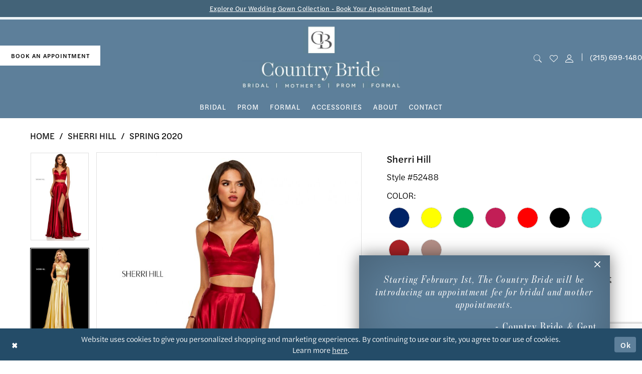

--- FILE ---
content_type: text/html; charset=utf-8
request_url: https://www.google.com/recaptcha/api2/anchor?ar=1&k=6Lcj_zIaAAAAAEPaGR6WdvVAhU7h1T3sbNdPWs4X&co=aHR0cHM6Ly93d3cuY291bnRyeWJyaWRlYW5kZ2VudC5jb206NDQz&hl=en&v=N67nZn4AqZkNcbeMu4prBgzg&size=invisible&anchor-ms=20000&execute-ms=30000&cb=xjgp0a3fmc9a
body_size: 49053
content:
<!DOCTYPE HTML><html dir="ltr" lang="en"><head><meta http-equiv="Content-Type" content="text/html; charset=UTF-8">
<meta http-equiv="X-UA-Compatible" content="IE=edge">
<title>reCAPTCHA</title>
<style type="text/css">
/* cyrillic-ext */
@font-face {
  font-family: 'Roboto';
  font-style: normal;
  font-weight: 400;
  font-stretch: 100%;
  src: url(//fonts.gstatic.com/s/roboto/v48/KFO7CnqEu92Fr1ME7kSn66aGLdTylUAMa3GUBHMdazTgWw.woff2) format('woff2');
  unicode-range: U+0460-052F, U+1C80-1C8A, U+20B4, U+2DE0-2DFF, U+A640-A69F, U+FE2E-FE2F;
}
/* cyrillic */
@font-face {
  font-family: 'Roboto';
  font-style: normal;
  font-weight: 400;
  font-stretch: 100%;
  src: url(//fonts.gstatic.com/s/roboto/v48/KFO7CnqEu92Fr1ME7kSn66aGLdTylUAMa3iUBHMdazTgWw.woff2) format('woff2');
  unicode-range: U+0301, U+0400-045F, U+0490-0491, U+04B0-04B1, U+2116;
}
/* greek-ext */
@font-face {
  font-family: 'Roboto';
  font-style: normal;
  font-weight: 400;
  font-stretch: 100%;
  src: url(//fonts.gstatic.com/s/roboto/v48/KFO7CnqEu92Fr1ME7kSn66aGLdTylUAMa3CUBHMdazTgWw.woff2) format('woff2');
  unicode-range: U+1F00-1FFF;
}
/* greek */
@font-face {
  font-family: 'Roboto';
  font-style: normal;
  font-weight: 400;
  font-stretch: 100%;
  src: url(//fonts.gstatic.com/s/roboto/v48/KFO7CnqEu92Fr1ME7kSn66aGLdTylUAMa3-UBHMdazTgWw.woff2) format('woff2');
  unicode-range: U+0370-0377, U+037A-037F, U+0384-038A, U+038C, U+038E-03A1, U+03A3-03FF;
}
/* math */
@font-face {
  font-family: 'Roboto';
  font-style: normal;
  font-weight: 400;
  font-stretch: 100%;
  src: url(//fonts.gstatic.com/s/roboto/v48/KFO7CnqEu92Fr1ME7kSn66aGLdTylUAMawCUBHMdazTgWw.woff2) format('woff2');
  unicode-range: U+0302-0303, U+0305, U+0307-0308, U+0310, U+0312, U+0315, U+031A, U+0326-0327, U+032C, U+032F-0330, U+0332-0333, U+0338, U+033A, U+0346, U+034D, U+0391-03A1, U+03A3-03A9, U+03B1-03C9, U+03D1, U+03D5-03D6, U+03F0-03F1, U+03F4-03F5, U+2016-2017, U+2034-2038, U+203C, U+2040, U+2043, U+2047, U+2050, U+2057, U+205F, U+2070-2071, U+2074-208E, U+2090-209C, U+20D0-20DC, U+20E1, U+20E5-20EF, U+2100-2112, U+2114-2115, U+2117-2121, U+2123-214F, U+2190, U+2192, U+2194-21AE, U+21B0-21E5, U+21F1-21F2, U+21F4-2211, U+2213-2214, U+2216-22FF, U+2308-230B, U+2310, U+2319, U+231C-2321, U+2336-237A, U+237C, U+2395, U+239B-23B7, U+23D0, U+23DC-23E1, U+2474-2475, U+25AF, U+25B3, U+25B7, U+25BD, U+25C1, U+25CA, U+25CC, U+25FB, U+266D-266F, U+27C0-27FF, U+2900-2AFF, U+2B0E-2B11, U+2B30-2B4C, U+2BFE, U+3030, U+FF5B, U+FF5D, U+1D400-1D7FF, U+1EE00-1EEFF;
}
/* symbols */
@font-face {
  font-family: 'Roboto';
  font-style: normal;
  font-weight: 400;
  font-stretch: 100%;
  src: url(//fonts.gstatic.com/s/roboto/v48/KFO7CnqEu92Fr1ME7kSn66aGLdTylUAMaxKUBHMdazTgWw.woff2) format('woff2');
  unicode-range: U+0001-000C, U+000E-001F, U+007F-009F, U+20DD-20E0, U+20E2-20E4, U+2150-218F, U+2190, U+2192, U+2194-2199, U+21AF, U+21E6-21F0, U+21F3, U+2218-2219, U+2299, U+22C4-22C6, U+2300-243F, U+2440-244A, U+2460-24FF, U+25A0-27BF, U+2800-28FF, U+2921-2922, U+2981, U+29BF, U+29EB, U+2B00-2BFF, U+4DC0-4DFF, U+FFF9-FFFB, U+10140-1018E, U+10190-1019C, U+101A0, U+101D0-101FD, U+102E0-102FB, U+10E60-10E7E, U+1D2C0-1D2D3, U+1D2E0-1D37F, U+1F000-1F0FF, U+1F100-1F1AD, U+1F1E6-1F1FF, U+1F30D-1F30F, U+1F315, U+1F31C, U+1F31E, U+1F320-1F32C, U+1F336, U+1F378, U+1F37D, U+1F382, U+1F393-1F39F, U+1F3A7-1F3A8, U+1F3AC-1F3AF, U+1F3C2, U+1F3C4-1F3C6, U+1F3CA-1F3CE, U+1F3D4-1F3E0, U+1F3ED, U+1F3F1-1F3F3, U+1F3F5-1F3F7, U+1F408, U+1F415, U+1F41F, U+1F426, U+1F43F, U+1F441-1F442, U+1F444, U+1F446-1F449, U+1F44C-1F44E, U+1F453, U+1F46A, U+1F47D, U+1F4A3, U+1F4B0, U+1F4B3, U+1F4B9, U+1F4BB, U+1F4BF, U+1F4C8-1F4CB, U+1F4D6, U+1F4DA, U+1F4DF, U+1F4E3-1F4E6, U+1F4EA-1F4ED, U+1F4F7, U+1F4F9-1F4FB, U+1F4FD-1F4FE, U+1F503, U+1F507-1F50B, U+1F50D, U+1F512-1F513, U+1F53E-1F54A, U+1F54F-1F5FA, U+1F610, U+1F650-1F67F, U+1F687, U+1F68D, U+1F691, U+1F694, U+1F698, U+1F6AD, U+1F6B2, U+1F6B9-1F6BA, U+1F6BC, U+1F6C6-1F6CF, U+1F6D3-1F6D7, U+1F6E0-1F6EA, U+1F6F0-1F6F3, U+1F6F7-1F6FC, U+1F700-1F7FF, U+1F800-1F80B, U+1F810-1F847, U+1F850-1F859, U+1F860-1F887, U+1F890-1F8AD, U+1F8B0-1F8BB, U+1F8C0-1F8C1, U+1F900-1F90B, U+1F93B, U+1F946, U+1F984, U+1F996, U+1F9E9, U+1FA00-1FA6F, U+1FA70-1FA7C, U+1FA80-1FA89, U+1FA8F-1FAC6, U+1FACE-1FADC, U+1FADF-1FAE9, U+1FAF0-1FAF8, U+1FB00-1FBFF;
}
/* vietnamese */
@font-face {
  font-family: 'Roboto';
  font-style: normal;
  font-weight: 400;
  font-stretch: 100%;
  src: url(//fonts.gstatic.com/s/roboto/v48/KFO7CnqEu92Fr1ME7kSn66aGLdTylUAMa3OUBHMdazTgWw.woff2) format('woff2');
  unicode-range: U+0102-0103, U+0110-0111, U+0128-0129, U+0168-0169, U+01A0-01A1, U+01AF-01B0, U+0300-0301, U+0303-0304, U+0308-0309, U+0323, U+0329, U+1EA0-1EF9, U+20AB;
}
/* latin-ext */
@font-face {
  font-family: 'Roboto';
  font-style: normal;
  font-weight: 400;
  font-stretch: 100%;
  src: url(//fonts.gstatic.com/s/roboto/v48/KFO7CnqEu92Fr1ME7kSn66aGLdTylUAMa3KUBHMdazTgWw.woff2) format('woff2');
  unicode-range: U+0100-02BA, U+02BD-02C5, U+02C7-02CC, U+02CE-02D7, U+02DD-02FF, U+0304, U+0308, U+0329, U+1D00-1DBF, U+1E00-1E9F, U+1EF2-1EFF, U+2020, U+20A0-20AB, U+20AD-20C0, U+2113, U+2C60-2C7F, U+A720-A7FF;
}
/* latin */
@font-face {
  font-family: 'Roboto';
  font-style: normal;
  font-weight: 400;
  font-stretch: 100%;
  src: url(//fonts.gstatic.com/s/roboto/v48/KFO7CnqEu92Fr1ME7kSn66aGLdTylUAMa3yUBHMdazQ.woff2) format('woff2');
  unicode-range: U+0000-00FF, U+0131, U+0152-0153, U+02BB-02BC, U+02C6, U+02DA, U+02DC, U+0304, U+0308, U+0329, U+2000-206F, U+20AC, U+2122, U+2191, U+2193, U+2212, U+2215, U+FEFF, U+FFFD;
}
/* cyrillic-ext */
@font-face {
  font-family: 'Roboto';
  font-style: normal;
  font-weight: 500;
  font-stretch: 100%;
  src: url(//fonts.gstatic.com/s/roboto/v48/KFO7CnqEu92Fr1ME7kSn66aGLdTylUAMa3GUBHMdazTgWw.woff2) format('woff2');
  unicode-range: U+0460-052F, U+1C80-1C8A, U+20B4, U+2DE0-2DFF, U+A640-A69F, U+FE2E-FE2F;
}
/* cyrillic */
@font-face {
  font-family: 'Roboto';
  font-style: normal;
  font-weight: 500;
  font-stretch: 100%;
  src: url(//fonts.gstatic.com/s/roboto/v48/KFO7CnqEu92Fr1ME7kSn66aGLdTylUAMa3iUBHMdazTgWw.woff2) format('woff2');
  unicode-range: U+0301, U+0400-045F, U+0490-0491, U+04B0-04B1, U+2116;
}
/* greek-ext */
@font-face {
  font-family: 'Roboto';
  font-style: normal;
  font-weight: 500;
  font-stretch: 100%;
  src: url(//fonts.gstatic.com/s/roboto/v48/KFO7CnqEu92Fr1ME7kSn66aGLdTylUAMa3CUBHMdazTgWw.woff2) format('woff2');
  unicode-range: U+1F00-1FFF;
}
/* greek */
@font-face {
  font-family: 'Roboto';
  font-style: normal;
  font-weight: 500;
  font-stretch: 100%;
  src: url(//fonts.gstatic.com/s/roboto/v48/KFO7CnqEu92Fr1ME7kSn66aGLdTylUAMa3-UBHMdazTgWw.woff2) format('woff2');
  unicode-range: U+0370-0377, U+037A-037F, U+0384-038A, U+038C, U+038E-03A1, U+03A3-03FF;
}
/* math */
@font-face {
  font-family: 'Roboto';
  font-style: normal;
  font-weight: 500;
  font-stretch: 100%;
  src: url(//fonts.gstatic.com/s/roboto/v48/KFO7CnqEu92Fr1ME7kSn66aGLdTylUAMawCUBHMdazTgWw.woff2) format('woff2');
  unicode-range: U+0302-0303, U+0305, U+0307-0308, U+0310, U+0312, U+0315, U+031A, U+0326-0327, U+032C, U+032F-0330, U+0332-0333, U+0338, U+033A, U+0346, U+034D, U+0391-03A1, U+03A3-03A9, U+03B1-03C9, U+03D1, U+03D5-03D6, U+03F0-03F1, U+03F4-03F5, U+2016-2017, U+2034-2038, U+203C, U+2040, U+2043, U+2047, U+2050, U+2057, U+205F, U+2070-2071, U+2074-208E, U+2090-209C, U+20D0-20DC, U+20E1, U+20E5-20EF, U+2100-2112, U+2114-2115, U+2117-2121, U+2123-214F, U+2190, U+2192, U+2194-21AE, U+21B0-21E5, U+21F1-21F2, U+21F4-2211, U+2213-2214, U+2216-22FF, U+2308-230B, U+2310, U+2319, U+231C-2321, U+2336-237A, U+237C, U+2395, U+239B-23B7, U+23D0, U+23DC-23E1, U+2474-2475, U+25AF, U+25B3, U+25B7, U+25BD, U+25C1, U+25CA, U+25CC, U+25FB, U+266D-266F, U+27C0-27FF, U+2900-2AFF, U+2B0E-2B11, U+2B30-2B4C, U+2BFE, U+3030, U+FF5B, U+FF5D, U+1D400-1D7FF, U+1EE00-1EEFF;
}
/* symbols */
@font-face {
  font-family: 'Roboto';
  font-style: normal;
  font-weight: 500;
  font-stretch: 100%;
  src: url(//fonts.gstatic.com/s/roboto/v48/KFO7CnqEu92Fr1ME7kSn66aGLdTylUAMaxKUBHMdazTgWw.woff2) format('woff2');
  unicode-range: U+0001-000C, U+000E-001F, U+007F-009F, U+20DD-20E0, U+20E2-20E4, U+2150-218F, U+2190, U+2192, U+2194-2199, U+21AF, U+21E6-21F0, U+21F3, U+2218-2219, U+2299, U+22C4-22C6, U+2300-243F, U+2440-244A, U+2460-24FF, U+25A0-27BF, U+2800-28FF, U+2921-2922, U+2981, U+29BF, U+29EB, U+2B00-2BFF, U+4DC0-4DFF, U+FFF9-FFFB, U+10140-1018E, U+10190-1019C, U+101A0, U+101D0-101FD, U+102E0-102FB, U+10E60-10E7E, U+1D2C0-1D2D3, U+1D2E0-1D37F, U+1F000-1F0FF, U+1F100-1F1AD, U+1F1E6-1F1FF, U+1F30D-1F30F, U+1F315, U+1F31C, U+1F31E, U+1F320-1F32C, U+1F336, U+1F378, U+1F37D, U+1F382, U+1F393-1F39F, U+1F3A7-1F3A8, U+1F3AC-1F3AF, U+1F3C2, U+1F3C4-1F3C6, U+1F3CA-1F3CE, U+1F3D4-1F3E0, U+1F3ED, U+1F3F1-1F3F3, U+1F3F5-1F3F7, U+1F408, U+1F415, U+1F41F, U+1F426, U+1F43F, U+1F441-1F442, U+1F444, U+1F446-1F449, U+1F44C-1F44E, U+1F453, U+1F46A, U+1F47D, U+1F4A3, U+1F4B0, U+1F4B3, U+1F4B9, U+1F4BB, U+1F4BF, U+1F4C8-1F4CB, U+1F4D6, U+1F4DA, U+1F4DF, U+1F4E3-1F4E6, U+1F4EA-1F4ED, U+1F4F7, U+1F4F9-1F4FB, U+1F4FD-1F4FE, U+1F503, U+1F507-1F50B, U+1F50D, U+1F512-1F513, U+1F53E-1F54A, U+1F54F-1F5FA, U+1F610, U+1F650-1F67F, U+1F687, U+1F68D, U+1F691, U+1F694, U+1F698, U+1F6AD, U+1F6B2, U+1F6B9-1F6BA, U+1F6BC, U+1F6C6-1F6CF, U+1F6D3-1F6D7, U+1F6E0-1F6EA, U+1F6F0-1F6F3, U+1F6F7-1F6FC, U+1F700-1F7FF, U+1F800-1F80B, U+1F810-1F847, U+1F850-1F859, U+1F860-1F887, U+1F890-1F8AD, U+1F8B0-1F8BB, U+1F8C0-1F8C1, U+1F900-1F90B, U+1F93B, U+1F946, U+1F984, U+1F996, U+1F9E9, U+1FA00-1FA6F, U+1FA70-1FA7C, U+1FA80-1FA89, U+1FA8F-1FAC6, U+1FACE-1FADC, U+1FADF-1FAE9, U+1FAF0-1FAF8, U+1FB00-1FBFF;
}
/* vietnamese */
@font-face {
  font-family: 'Roboto';
  font-style: normal;
  font-weight: 500;
  font-stretch: 100%;
  src: url(//fonts.gstatic.com/s/roboto/v48/KFO7CnqEu92Fr1ME7kSn66aGLdTylUAMa3OUBHMdazTgWw.woff2) format('woff2');
  unicode-range: U+0102-0103, U+0110-0111, U+0128-0129, U+0168-0169, U+01A0-01A1, U+01AF-01B0, U+0300-0301, U+0303-0304, U+0308-0309, U+0323, U+0329, U+1EA0-1EF9, U+20AB;
}
/* latin-ext */
@font-face {
  font-family: 'Roboto';
  font-style: normal;
  font-weight: 500;
  font-stretch: 100%;
  src: url(//fonts.gstatic.com/s/roboto/v48/KFO7CnqEu92Fr1ME7kSn66aGLdTylUAMa3KUBHMdazTgWw.woff2) format('woff2');
  unicode-range: U+0100-02BA, U+02BD-02C5, U+02C7-02CC, U+02CE-02D7, U+02DD-02FF, U+0304, U+0308, U+0329, U+1D00-1DBF, U+1E00-1E9F, U+1EF2-1EFF, U+2020, U+20A0-20AB, U+20AD-20C0, U+2113, U+2C60-2C7F, U+A720-A7FF;
}
/* latin */
@font-face {
  font-family: 'Roboto';
  font-style: normal;
  font-weight: 500;
  font-stretch: 100%;
  src: url(//fonts.gstatic.com/s/roboto/v48/KFO7CnqEu92Fr1ME7kSn66aGLdTylUAMa3yUBHMdazQ.woff2) format('woff2');
  unicode-range: U+0000-00FF, U+0131, U+0152-0153, U+02BB-02BC, U+02C6, U+02DA, U+02DC, U+0304, U+0308, U+0329, U+2000-206F, U+20AC, U+2122, U+2191, U+2193, U+2212, U+2215, U+FEFF, U+FFFD;
}
/* cyrillic-ext */
@font-face {
  font-family: 'Roboto';
  font-style: normal;
  font-weight: 900;
  font-stretch: 100%;
  src: url(//fonts.gstatic.com/s/roboto/v48/KFO7CnqEu92Fr1ME7kSn66aGLdTylUAMa3GUBHMdazTgWw.woff2) format('woff2');
  unicode-range: U+0460-052F, U+1C80-1C8A, U+20B4, U+2DE0-2DFF, U+A640-A69F, U+FE2E-FE2F;
}
/* cyrillic */
@font-face {
  font-family: 'Roboto';
  font-style: normal;
  font-weight: 900;
  font-stretch: 100%;
  src: url(//fonts.gstatic.com/s/roboto/v48/KFO7CnqEu92Fr1ME7kSn66aGLdTylUAMa3iUBHMdazTgWw.woff2) format('woff2');
  unicode-range: U+0301, U+0400-045F, U+0490-0491, U+04B0-04B1, U+2116;
}
/* greek-ext */
@font-face {
  font-family: 'Roboto';
  font-style: normal;
  font-weight: 900;
  font-stretch: 100%;
  src: url(//fonts.gstatic.com/s/roboto/v48/KFO7CnqEu92Fr1ME7kSn66aGLdTylUAMa3CUBHMdazTgWw.woff2) format('woff2');
  unicode-range: U+1F00-1FFF;
}
/* greek */
@font-face {
  font-family: 'Roboto';
  font-style: normal;
  font-weight: 900;
  font-stretch: 100%;
  src: url(//fonts.gstatic.com/s/roboto/v48/KFO7CnqEu92Fr1ME7kSn66aGLdTylUAMa3-UBHMdazTgWw.woff2) format('woff2');
  unicode-range: U+0370-0377, U+037A-037F, U+0384-038A, U+038C, U+038E-03A1, U+03A3-03FF;
}
/* math */
@font-face {
  font-family: 'Roboto';
  font-style: normal;
  font-weight: 900;
  font-stretch: 100%;
  src: url(//fonts.gstatic.com/s/roboto/v48/KFO7CnqEu92Fr1ME7kSn66aGLdTylUAMawCUBHMdazTgWw.woff2) format('woff2');
  unicode-range: U+0302-0303, U+0305, U+0307-0308, U+0310, U+0312, U+0315, U+031A, U+0326-0327, U+032C, U+032F-0330, U+0332-0333, U+0338, U+033A, U+0346, U+034D, U+0391-03A1, U+03A3-03A9, U+03B1-03C9, U+03D1, U+03D5-03D6, U+03F0-03F1, U+03F4-03F5, U+2016-2017, U+2034-2038, U+203C, U+2040, U+2043, U+2047, U+2050, U+2057, U+205F, U+2070-2071, U+2074-208E, U+2090-209C, U+20D0-20DC, U+20E1, U+20E5-20EF, U+2100-2112, U+2114-2115, U+2117-2121, U+2123-214F, U+2190, U+2192, U+2194-21AE, U+21B0-21E5, U+21F1-21F2, U+21F4-2211, U+2213-2214, U+2216-22FF, U+2308-230B, U+2310, U+2319, U+231C-2321, U+2336-237A, U+237C, U+2395, U+239B-23B7, U+23D0, U+23DC-23E1, U+2474-2475, U+25AF, U+25B3, U+25B7, U+25BD, U+25C1, U+25CA, U+25CC, U+25FB, U+266D-266F, U+27C0-27FF, U+2900-2AFF, U+2B0E-2B11, U+2B30-2B4C, U+2BFE, U+3030, U+FF5B, U+FF5D, U+1D400-1D7FF, U+1EE00-1EEFF;
}
/* symbols */
@font-face {
  font-family: 'Roboto';
  font-style: normal;
  font-weight: 900;
  font-stretch: 100%;
  src: url(//fonts.gstatic.com/s/roboto/v48/KFO7CnqEu92Fr1ME7kSn66aGLdTylUAMaxKUBHMdazTgWw.woff2) format('woff2');
  unicode-range: U+0001-000C, U+000E-001F, U+007F-009F, U+20DD-20E0, U+20E2-20E4, U+2150-218F, U+2190, U+2192, U+2194-2199, U+21AF, U+21E6-21F0, U+21F3, U+2218-2219, U+2299, U+22C4-22C6, U+2300-243F, U+2440-244A, U+2460-24FF, U+25A0-27BF, U+2800-28FF, U+2921-2922, U+2981, U+29BF, U+29EB, U+2B00-2BFF, U+4DC0-4DFF, U+FFF9-FFFB, U+10140-1018E, U+10190-1019C, U+101A0, U+101D0-101FD, U+102E0-102FB, U+10E60-10E7E, U+1D2C0-1D2D3, U+1D2E0-1D37F, U+1F000-1F0FF, U+1F100-1F1AD, U+1F1E6-1F1FF, U+1F30D-1F30F, U+1F315, U+1F31C, U+1F31E, U+1F320-1F32C, U+1F336, U+1F378, U+1F37D, U+1F382, U+1F393-1F39F, U+1F3A7-1F3A8, U+1F3AC-1F3AF, U+1F3C2, U+1F3C4-1F3C6, U+1F3CA-1F3CE, U+1F3D4-1F3E0, U+1F3ED, U+1F3F1-1F3F3, U+1F3F5-1F3F7, U+1F408, U+1F415, U+1F41F, U+1F426, U+1F43F, U+1F441-1F442, U+1F444, U+1F446-1F449, U+1F44C-1F44E, U+1F453, U+1F46A, U+1F47D, U+1F4A3, U+1F4B0, U+1F4B3, U+1F4B9, U+1F4BB, U+1F4BF, U+1F4C8-1F4CB, U+1F4D6, U+1F4DA, U+1F4DF, U+1F4E3-1F4E6, U+1F4EA-1F4ED, U+1F4F7, U+1F4F9-1F4FB, U+1F4FD-1F4FE, U+1F503, U+1F507-1F50B, U+1F50D, U+1F512-1F513, U+1F53E-1F54A, U+1F54F-1F5FA, U+1F610, U+1F650-1F67F, U+1F687, U+1F68D, U+1F691, U+1F694, U+1F698, U+1F6AD, U+1F6B2, U+1F6B9-1F6BA, U+1F6BC, U+1F6C6-1F6CF, U+1F6D3-1F6D7, U+1F6E0-1F6EA, U+1F6F0-1F6F3, U+1F6F7-1F6FC, U+1F700-1F7FF, U+1F800-1F80B, U+1F810-1F847, U+1F850-1F859, U+1F860-1F887, U+1F890-1F8AD, U+1F8B0-1F8BB, U+1F8C0-1F8C1, U+1F900-1F90B, U+1F93B, U+1F946, U+1F984, U+1F996, U+1F9E9, U+1FA00-1FA6F, U+1FA70-1FA7C, U+1FA80-1FA89, U+1FA8F-1FAC6, U+1FACE-1FADC, U+1FADF-1FAE9, U+1FAF0-1FAF8, U+1FB00-1FBFF;
}
/* vietnamese */
@font-face {
  font-family: 'Roboto';
  font-style: normal;
  font-weight: 900;
  font-stretch: 100%;
  src: url(//fonts.gstatic.com/s/roboto/v48/KFO7CnqEu92Fr1ME7kSn66aGLdTylUAMa3OUBHMdazTgWw.woff2) format('woff2');
  unicode-range: U+0102-0103, U+0110-0111, U+0128-0129, U+0168-0169, U+01A0-01A1, U+01AF-01B0, U+0300-0301, U+0303-0304, U+0308-0309, U+0323, U+0329, U+1EA0-1EF9, U+20AB;
}
/* latin-ext */
@font-face {
  font-family: 'Roboto';
  font-style: normal;
  font-weight: 900;
  font-stretch: 100%;
  src: url(//fonts.gstatic.com/s/roboto/v48/KFO7CnqEu92Fr1ME7kSn66aGLdTylUAMa3KUBHMdazTgWw.woff2) format('woff2');
  unicode-range: U+0100-02BA, U+02BD-02C5, U+02C7-02CC, U+02CE-02D7, U+02DD-02FF, U+0304, U+0308, U+0329, U+1D00-1DBF, U+1E00-1E9F, U+1EF2-1EFF, U+2020, U+20A0-20AB, U+20AD-20C0, U+2113, U+2C60-2C7F, U+A720-A7FF;
}
/* latin */
@font-face {
  font-family: 'Roboto';
  font-style: normal;
  font-weight: 900;
  font-stretch: 100%;
  src: url(//fonts.gstatic.com/s/roboto/v48/KFO7CnqEu92Fr1ME7kSn66aGLdTylUAMa3yUBHMdazQ.woff2) format('woff2');
  unicode-range: U+0000-00FF, U+0131, U+0152-0153, U+02BB-02BC, U+02C6, U+02DA, U+02DC, U+0304, U+0308, U+0329, U+2000-206F, U+20AC, U+2122, U+2191, U+2193, U+2212, U+2215, U+FEFF, U+FFFD;
}

</style>
<link rel="stylesheet" type="text/css" href="https://www.gstatic.com/recaptcha/releases/N67nZn4AqZkNcbeMu4prBgzg/styles__ltr.css">
<script nonce="FG2w5ZxbrVBqK7XhZTAQ_w" type="text/javascript">window['__recaptcha_api'] = 'https://www.google.com/recaptcha/api2/';</script>
<script type="text/javascript" src="https://www.gstatic.com/recaptcha/releases/N67nZn4AqZkNcbeMu4prBgzg/recaptcha__en.js" nonce="FG2w5ZxbrVBqK7XhZTAQ_w">
      
    </script></head>
<body><div id="rc-anchor-alert" class="rc-anchor-alert"></div>
<input type="hidden" id="recaptcha-token" value="[base64]">
<script type="text/javascript" nonce="FG2w5ZxbrVBqK7XhZTAQ_w">
      recaptcha.anchor.Main.init("[\x22ainput\x22,[\x22bgdata\x22,\x22\x22,\[base64]/[base64]/[base64]/[base64]/[base64]/[base64]/YihPLDAsW0wsMzZdKTooTy5YLnB1c2goTy5aLnNsaWNlKCkpLE8uWls3Nl09dm9pZCAwLFUoNzYsTyxxKSl9LGM9ZnVuY3Rpb24oTyxxKXtxLlk9KChxLlk/[base64]/[base64]/Wi52KCk6Wi5OLHItWi5OKSxJPj4xNCk+MCxaKS5oJiYoWi5oXj0oWi5sKzE+PjIpKihJPDwyKSksWikubCsxPj4yIT0wfHxaLnUseCl8fHUpWi5pPTAsWi5OPXI7aWYoIXUpcmV0dXJuIGZhbHNlO2lmKFouRz5aLkgmJihaLkg9Wi5HKSxyLVouRjxaLkctKE8/MjU1OnE/NToyKSlyZXR1cm4gZmFsc2U7cmV0dXJuIShaLlU9KCgoTz1sKHE/[base64]/[base64]/[base64]/[base64]/[base64]\\u003d\x22,\[base64]\x22,\x22Q3AKTsO9w40aEn9Xwpd/w4UQMlw3wr7Cul/DlmIOR8K3ewnCusOdNE5yCH3Dt8OawpTCgxQEbMOkw6TCpwBqFVnDgRjDlX8fwoF3IsKkw73Cm8KbJQsWw4LClzbCkBNGwrs/[base64]/FE3Dth/Cl8KJZhrDk8OVwrjCrRkzQMOuUMO9w7AjX8OUw6/CpB4hw57ClsO9BCPDvS7CucKTw4XDmirDlkUoR8KKOCjDnWDCusOYw5sabcKMVwU2TcKfw7PClxbDucKCCMOSw7nDrcKPwr0dQj/Cn3jDoS49w5pFwr7DgcKaw73CtcKIw5bDuAhBQsKqd0A6cErDh2o4wpXDn2/[base64]/woTCgsKCw4LDucKOwqU7wrTDrAoiwp0YCRZ6bcK/w4XDqQjCmAjCpxV/[base64]/w6x+bMORw7nCl2nDhsOdw6zCgcKiw77CscKCw7XCuMOYw4vDmB1famtGU8KKwo4aX2bCnTDDnwbCg8KRLcK2w70sWcK/EsKNY8KqcGlnAcOIAmJMLxTCuR/DpDJIPcO/w6TDjcOaw7YeNWLDkFIfwoTDhB3CqV5Nwq7DuMK+DDTDuk3CsMOyI1fDjn/CkcO/LsOfecKgw43DqMKiwoUpw7nCpcOTbCrCjC7CnWnCtE15w5XDkXQVQE8JGcOBb8K3w4XDssKPDMOewp87KsOqwrHDrcKYw5fDksK0wpzDtxTCqi/Cm3ZJP1TDtRvCsC7CicOTFMKEJmQwLVzCtMOyF1/DgMOaw7HDqsOrDQQ9wpPDmg7DpsOywq9Bw6dwB8KnDMKMWMOlFAHDpG/ChMOvNFppw4JMwqYwwojDvH0kSHEdJcOow6EebATCuMKeZ8KmAsKLw75pw5XDnhXCm3/CiS3DtsKaIMKbNExJMx5nQ8K4OMOwL8ONaWwTw7DCsknDh8O9dMKwwr3CpcOGwqVkZMKMwqTCtiLCu8OewrnCmyNNwrlmwqvCvsKhw7jCv2LDliE8wr/Co8KAw7Q6wrfDmh8pwprCtFxJIsOfaMOJw4llw6hewo7ChMOiKDFqw5ppw5/CiEzDu1PDjWHDk1Iew5lPc8OHWUnDsjE0QFcXacKEwobCqAhMw4nDvMO+w6vClG1vDW0Cw4rDlGrDtHcFICdvTsKpwrZFeMOQw5TDghssHcOmwo7Ch8K6RcOqAcOswqhhM8OxAUY7FsOaw43CscK9wpl7w7c6aUvClhXDi8Klw67DiMORCBd+J1QkQn3DtX/CugfDjCZxwqLCs0rCpgPCn8KAwow0wqIibUlPFMOJw73DlTcTwpHChABkwrXCt1U+w4oRw5Rxw6pewoHCpcOcO8OrwpBYOypgw5DDmXPCosKwbiRaw5bCmC4YQMKZKDRjKhxMI8OPwrPDo8KMXsOcwpvDnDzDggLCpA0cw5DCsDvDvhjDpcOJIH8/wo3Di0HDkD7CmMKLQS4Zc8K0w751JRXDtMKMw4XCmsOQX8OlwoYSQgEjQQ7CqyHDmMOKSsKWbUzCqW5xUMKFwoplw4Zkwr/DusOLwq7Ch8K6IcOKfBvDn8Ohwo3DoXc5wq0QasKPw6RdcMKqLVzDlk7CvjQlAsK+e1LDv8KswpLChxHDogLCh8KVWUlpw43CggTCo2XCsRhQAcKKSsOWCFvDpcKowpTDqsKoVQrCnmcSPMONUcOpwqpgw77Cs8OWKsKhw4TCgizCmi/DhG4pfsKmWyEKw43ChyYTHsKlwqPDj1vCrhEewo4pwrsXJBLDtXTDnhLDuU3DkAHCkhnCr8OYwrQ/w5ADw7DCrGtswrN5wpDCkEfCicK2w7zDusODTcOcwq1HCDdNwpjCusOww6Qdw5PCmcK6GQfDgADDgVnCrsODRcO7w45Tw7BSwpZjw6Muw6Etw5TDksKAUcOewrnDrMK0bcK0YcKYHcKzI8OCw6PCpVg/w6Ydwr0uwq3DnVLDmW/CoxPDvlHDkCjClBQtWXojwrHCjzfDrsKBIT44LivDksKKaQvDkBPDgz7CtcKxw4rDnMKsAk7DoioJwo8Rw6lJwoFAwqxlUsKnNGtOAEzClMKsw4Fpw7gHLcOxwoZsw5TDhm/CkcKFZ8Khw4zCu8KMP8KPwrjCnMKPe8O4ZsKsw5bDtsO8wrEXw7Evwq/DhVgBwpTCrirDoMKDwq1+w7fCqsO0C2/CnsOnPx3Dp17CgcKwOgbCosOUw4/DkXQ4wpJxw5dlHsKAJm5/bAEbw7FQwp3DuCkwZ8O3PsKrasOrw6/CssO/FCbCrcOQT8KWMsKbwoZAw4tdwrzCksO7w5lswqzDr8K4wp4HwrPDhmLCvjwgwporwoFAw4/DkypedsKsw7fDsMObe1ULWMKow7Rgw4bChHs5w6XDtcOvwrnDhMK+woDCo8K9GcKkwqEYwqQIwotlw5nCjx0/w4rCpiTDsHfDvRIINcOcwo5zw50OD8Obw5LDucKfWjDCoSYlcgLCsMKEO8K3woHDtR/CiX4SWsKZw69Fw5JFNjYfw57Dm8K2Q8OPUMKvwq5cwpvDhzjDoMKOKBLDuSrClsOOw5BHBhDDu2BpwqIPw4sxGUHDqMK0w7FvMG7CgcKiSxvDl0MLw6DCiw/CtArDijclwrzDly7Dvl9fUWcuw7LCgyPCvsK5aAl0SsOxHmDCi8OKw4fDgxLCi8KId0ldwrEUwpFuDgrChhXCjsOuw6IlwrXCgTPDj1thw6bDt1paPkVjwp8jwrbCs8Ozw7UMwoRKT8OMKXkQBiRmRE/CsMKHw7QZwqARw5TDvsK0BsOEb8OJXETCpXfDsMOqYgBgKmxPwqR4MEjDr8KmYcKcwobDoQnCs8KGwpLDjMKJw4zDlCDCm8O1dVzDnMKLwpLDrcK7w4fDnsO0PSvCi3HDicKWwpHCksORWcKNw57DrEwXDhg+csO1aE9NE8OyH8OOCURVwp/CrcO6dcKEXlkOwpPDn1YXwpgdHMK5wpvCpXQfw5UkFcKcw6XCjMOqw6nCpMKvIsKHAhhrAw/[base64]/[base64]/w4Ajw5pkf1bCjcKgw7bClcOQTcOfRMO1woFMwpIYdQDDgMKhwqrCjAg6L23ClsOIdcKswqtJw7nDukZtF8KJYcOsbhDDnW4pAj/DlVLDuMO1woAcacOua8Kjw4Q5GsKDIsO4w4TCsmHCh8O9w4EDWcOBRBwbIsOdw4fCusK7w5fCmVV3w6VnwrbCsGYFamh+w4nClznDvFU1SBwYKDltw6fDjzpaEip6WcK/w7oMw4nCjcOybcOvwqdLfsK+TcKsbkItw6fDixLCqcKSwrLDmirDq3PCrm1KTGdwfB4aCsOswrhsw4x6LTpSw6LCuzhpw4vCq1pvwoA5KmnCsWgAwprCucKGw4wfIV/CiTjDiMOHBMO0wp3ChkZiHMKkwqbCscKwB3N4w47CqsKJEMO7wr7DiHnDhUNmfsKewpfDqsO2VsKgwpd1w6EyBijCoMKiLkFSLADDkGrClMKEw4fCpMOVw6rCqsOoT8KbwqXDmxXDiwnDo04Mwq/DicKJTMK5KcKyTEcPwp8Ewqg6WhTDrj1Kw47CrhPCuV8rwpPDrQ/CugUew6PCv3MYw4hMw6vDgCvDryMtwofDhW9LKy1qVXjClTchBMK5S33Co8K9GcOCwrIjGMKzwoXDk8O7w6rDgkjCm1ABZSUlKHURw4PDryBnVCfCk01ywqjCvMO9w4RqPsKlwr3DslkJJsKUHnfCvH3ClUwRworCnsK8FShaw7/[base64]/CmGFpcsOyUcKJwpzCgsKJwqLCq8OeVFLDiMOfbnnDvmBDZWlowrZ0wpIjw4zCjcK9wrXCk8KkwqcsSjrDkm0pw6fDtcK2WRI1w6IAw5AAw53CrsK0wrfDgMOoJ2kVwr5qw7hKTRzDusO8w4oBwrZDwrJgb0LCs8KfBhIMUhrCncKfI8OGwq/Dv8OacMOnw7onOcKTwr0TwqHCpMKlVWVZwrwjw4JbwoIVw6LCp8KZUMKlwq5QUCbCgUVZw6AUQx0rwpQDw7XCt8Ovw6fDnMODw7kZwocATnXDp8ORw5TDqknDh8KhbMKIwrjDh8KLZ8K/LMOGahPDrsK3TlTDmcKWE8OGcTvCqMOjWcKcw5hKbMKcw7LCsH9Twp05fBs6wofDoknCicOAwr/DpMKIHw1Tw6vDlsOJwrnChn/[base64]/XgrCpMKsZcKYwoYMTcOkwptKRGXCnivDti/DkFXCm8OXfzDDkcOvGcKjw4EqRsKvIwjDqMKKLToYd8K9NQJFw6ZEBcKWUwHDtMOSw7PCgzxrWsKxThQ7w75Pw7/CjMOQPMKlXsKKw6RxwrrDtcK2w4PDkFQABMOewp5hwr/DglMMw6HDiSDClsKGwoIgwpnDnlTDqH8/woV8aMKqwq3Cql3Dg8O5w6jDmcKBwqgLG8Otw5QkEcKjDcKhVMKZw77DkChDwrILfh52AVwAEivDhcKTciPCqMKqOcOZw5bCnEHDjcKxWEw/KcOcHAgTfsKbKRfDr1wcFcKhwo7DqMKPOQvDsl/DtMKEw53Cj8KrIsKOw6bCiFzCj8KLwrM7wpcETFbDmyIbwqcmwopDIh8qwrnCk8KODMOqUHLDuHcqw4HDj8KYw5LDvmF5w7LDvMKAXcKeVw9daEfCv0gRJ8KAwrnDvQocKF9yeVvCjQ7DmAQKwqY6FlzCoBrDrWpGOsOlwqLCr2/Du8Kdcitgwrh+OVEZw67DncOjwr0rw4ZWwqBkwrDDhUgVXGPDkVIpUsOOKsK5wpTCvWLCtzrDuDwxa8K7wqt8CDPCnMOZwpPChiXCscOLwpTCimloXQPDmBbCgcKwwrFUwpLCtC5gw6/DrGkLwpvDjUIzbsOHQcK0fcOEwoJ0wqrDpcOBFSXDkA/Cj23CtEbCtx/DuDnCllTCucK3RsORZcOFRsOdBn7CiCJiwrzCgnl0DkMccSrDpkvCkzTCl8K/Skpswpl/w7BhwoTDu8ObXRwlw7LChcKmwqfDs8KrwrLDmcOxQQPDgAEaVcKfwpnCsxpWwpZiMDTCmSl0w4vCjsKIaxHCrsKiacOFwoTDtBcNLcOtwpfCnBd6HcO/w4whw6pAw6jDng7DijYoD8OHw74hw7Ugw6oZSMOWfgfDssKew5wuYMKqXcKCMU3DssKZLkMBw6Ekw7XClcKQQHHCgMOJRsOjS8KLecOTC8KaHsO5wr/CrzVYwo4nUcOME8Ksw4lTw7Fxf8OwXMO4JsKtKsKCwrx6HWHDq2vDvcOEw7rDj8OjZsO6w6DDhcKLwqNiJcKrccOSw4sWw6dBw6J/w7Vbw5LDtsKqw5nDuWMhX8K9LcO8w4VEwqnDu8K1w4JHAn9Qw6PDvl9WDRnDnVgMDcKKw4tvwp/CizpDwr7DhAnDi8OIwpjDj8OOw4/CssKbw5JVXsKDLD3CjsOmHcKxd8KswpIBw5LDsF47wrTDrSV3woXDpCl8OiDCj0zDqcKlw7rDs8O/w71jT3NQwrbDv8KmYMKmwoVdwrHDoMKww7LDjcKra8Odw6DCuBolw5crBlIkw6U0BcOiUSFLw641wqXCqG4+w6PCnMOQGSkFSivDjzfCvcOPw5LCt8KPwrlNJWITwozDsg/CgcKURUtRwpzCvsKlw5lCAUIuwr/[base64]/Du8Kxw5JhHC4QwrYmw6EdZQ/CosOBw7kMw49EPBrDicKvb8KbRnwmw75vDxDCu8K5wp7DiMO5aE3CrjzCoMODWsKGEMKhw5DDnsKqDVpuwoLCp8KTUMOHHTTCv3HCvsOfw5IQK3DCnF3Cr8O1w4DDgWEJVcOmw4Msw6QPwpMpbgZ7eE0bw4/DrDwZDMKIwo5AwoRhwq/[base64]/DtiVpwprDgcKQw67CpsORCVLCgnXDiybDiUByCcOILT8BwqLCq8OIEsOCHUgmcsKOw745w6vDg8O7VsKgKU3Dnk3CnMKaL8OuCMKcw4MLw4jCrTAGasK9w60ZwqtHwqRxw55aw54rwp3DgsK6eUDDg09edhbCk0/CsDcYfSYowqMuw4TDksO/w7YGT8KwOmtZI8OuNMOvVMK8wq4ywoxLbcOEHwdNwp7Cj8OhwrHDmixJXznDiBo9KsOaW1fCnQTDgHbDu8OvYsOKw5zDnsOme8OGKBjDjMOIw6d9w7YVO8Oiwq/[base64]/CnRtcch7DrGhzw49ewrjDvHQuwpEUKMKTUVYaM8Oiw6YuwrBacytuFcOgwo5vSMKvIcKqe8O3VTzCgMOjw4lcw57Dl8ODw43DsMOaDg7DvcKxJMOcNsKBR1PDljvCtsOEw5bCtMKxw6cywqfDnMO/w43CpsOGemU1DMKpwocXw5LCgW8nYUXCrhArcMO/[base64]/w5VjCMOWCSzCkA1Fw7wVOcKPOcKMw6cGw63DrMKrYMOaCMKDIT1swqzDqsOYQwZdc8Kjw7Jrw7rDsnPDsEXDj8OBwr0uZEQLRXhqwpNIw5R7w5hrw78PO189YmzCuQ5gwqE4woI2w6bCuMOYw7bDpBzChMK6UhbDmS7Dh8K5wpR9wq84Hz/CmsKRRRo/[base64]/cMKVw7rDlMOQwpDDicOXY8OHwrzDocO0woDDtA1jKcOUaQjDksKPw5YNwr/CpMOsJsObaBrDmizCtWpjw4bCsMKdw6QUM0QMB8OpCnnCjMO6wp7DmHQ1Z8KVEirDpillw5jCmcKZMT/DmWx9w67CoQfChAZ8D2zCtDgDHykmE8KNwrXDnyjDtsKtWnklwp1mwp7CmUgBH8OcKwPDuXUUw6fCq3UBQcOSwoDChCBMdhTCtsKZThIJZB7Ck2RWw7pWw5IzZVRHw6N4H8OBd8KDMiscCAVUw47CosKdSHHDlSE8TiDCgXc/[base64]/DtMOAw7Eww4/DswXDjwAffWJ4wo1FwqrDpMODwrsvwq3Cn07CqsO1BsOgw6zDisOcUg7DtzfDicOGwpAlSyMEw6YKwoBsw7fCuyXDt3QfesOWbxoNwonCpynCj8OyCsKkCsOSK8K9w4nCucKLw759MjBBw4/CqsOAw7rDk8Kpw4wIeMOUecOgw6tewqXDkHnCo8K7w6/Cg0PDkHskblLDjsOPw5gvw6/[base64]/Dr03CmDXDjcKxOsKANjYNw7fDtsK/wpTCuChlw6fCg8KKw6szHcOCG8OyfMKFUAEqdMO0w5jCk3tyf8One1s1Qg7DiXLCscKHD2pww6fCuGsnwo1cITfDsS83w4rCuALDrHMiRB1pw5DDohxhWMOXw6ERwojDrDNbw5LChQ8tdcONWMONQ8O+FsO9VEDDtXBaw5TClyLDoxpsY8K/w7sPwo7DgcOiQcO0J1fDqMO2TMOiS8O1w7/Dq8OyBypLLsO/[base64]/Cq8Otwq4owrBcw5NGw7jCuFjDlFrCgzjCmAHDjMOLCsOIwqbCsMK0woPDscO3w4vDuV0PEMOgelHDsCE3w4DCkWBWw795Y1bCpRPCm3TCoMKfSsOBCsOme8O6dEdgAG8twoJzD8KFw6LCpWMOw54Dw5TDuMK/[base64]/[base64]/esOfworDtUVBwrw5Q8K6FDnDucO3w5l9woTCqlUuw5LCkmZ4w6bDjzIYwoY6w69jJ27DkMK4IMO3w5YhwqzCqMO+w5LCrUPDuMKYQMKrw5XDjMKreMO5wqfCrXLDgMOPM1/CplREYMK5wrbCp8KmaTx/w6MEwo8LGz4HccOWwr3DgMKSwrbCvHnCpMO3w7BqExjCo8KXZMKuwqbClg0OwqzCr8OLwoINKsK4woVRKcKvZjzDo8K9M1rDvWXCvBfDvwHDosO6w40/wpPDp0FuCCRRw7PDjG7CjBF9IHUfDsKTVMKDR0/DrsOkFFIMUx/DkHzDmMOow4R1wrXDlsO/wpMmw6YRw47CkhrDrMKsRkHCnHHClmccw6XDvcKFw4InRcO+w4bDmExhw5vCmsOXw4JVw7/CujhzbcOSGhbDi8KQZ8ONw7wZwpkAJGnCvMK3ARLDtERlwqAvfcOQwpvDoQXCr8KMwppYw5PDngZwwr02w7PCvTvCn0fDu8KBw6vCpQnDhsKCwqvCi8Kewqs1w67Dmg1gd2pwwqVEV8K+fsK1FMO3wrxncgzCuGHDlzzDtMKGNkTCtsK8woTCkgsgw4/[base64]/Emt9wrbDkxAjwpfClXUewqLCgMKeQ8OCw4ITw590RsOXJkrDqsKiRcKvQXfDkiAVS28qIkDDtRVoMSrCs8OzSV9iw4NNwrpWB3cUQcOzwqzCkBDCvcOBTUPDvMKwM10uwrlww6RkfMK+ScOFwpcAw5jCrMOJw65cwqBawqtoRgzCsS/DpMOSARIqw5jCrW/ChMK7wotIDMOqw4TCr18de8KAfXbCpsOGcMOmw7omw6Fkw4BywpwyPMOZZBAXwq9awp3CtMOcaHAyw4PCpkwzKsKEw7bCh8O1w4sQaU3CisK5e8O4TRPDhnfDtwPCksOBCzjDq1jCt0vDkcKowrHCvEM+N3ICUy0ge8K/O8Kjw5rCs0bDmUgNw57CiGlBGH7DvATDr8OiwqjCgW4cV8OJwosiw4dFwpnDpsKVw5cYZMOLIQ0cwrRnw6HCrsKlfwgGIiFZw6t9wrgJwqTCvWvCi8K6wog1LsK0wpbChkPCvBDDrMKWZjvDrAU6Fm/DlMKMa3Q4TQDCosKCfDB0FsKnw5dKFcKAw7TDkw/[base64]/[base64]/[base64]/JG3ClTrDi8KHWMK8w4XDhzcgMTQJw4bDgMKGfm7DmcOxwqBsUcOIw5tDworCjyLCj8O/aCocM2wDZsKKXlQUw47CkwvDg1rCuznChcKcw4fDqnZvFzISwqXCiG0rwp5jw6M/H8O0ZzbDncKXd8O0wqxyScOcw6LCnMKOUjHCmMKlwoxIw7DCgcKoSUIAC8KiwpfDhsKlwrF8B1l+GBV0wqvCqsKNwo7Dp8K7fsKlNMOiwrzDjMOkSk96wrF5w5oyVVtvw5bDvSXCjx9JUcOZw79RMngBwpTCnsKnOk/DuXUKVSBGcMOqZMK/[base64]/[base64]/w6cLfsOSMzvDrirConIYw7rDp8KRwrXCusKLw7fDlxnDqGzDgMKdRMKTw5zCsMK1HsK6w6fCuil6wqc5KcKUw40gwqJvwobChMK6LMK2wpI7wolBZDrDrsOrwrrDlwQcwr7DmMKnGsOswrZgwo/DknfCrsKaw7bCmcOGJBzDmnvDjsKmw7tnwpvDtMKXw71Ww6ESHU/CvEbClnnCvMOXI8KMwqYnKw3DjcOGwr4IehXDiMKCw4jDuiDCu8Ohw77DhcORUUl2cMK2VRXCk8KfwqZCA8KXwo8WwrsYw6jDqcObSkPDq8KHdjtOXcOHw4cqZm1gTETCt3rCgHwgwo0pw6UqFlsrTsOZw5VhFwjDkj/Dr1ZPw5d2c2/Di8OTMxPDvcKZVAfCqcOxw5U3PgMLNAQfNUbCssOyw4bDpV/ClMO/[base64]/Dim9HfMO0wqLChMORVj4uwqwjw5/[base64]/CisOcAcKowr/[base64]/woM0QXFYTcKYw5fCqcKZTsO8K0hRAMOqw59Kw5rDrXtjwqDDt8OhwrE0wqlYw6fCtyLDmkPCpB/CscKHFsKqSDkTwrzDnXPCrw8qBBjCsi7DsMK/[base64]/CvMKWcHgBbMKzBhdYw5szwqpvMcOvw65xwpjCnQPChsO9acOWEH4QAhIndMODw4g/d8O9wpAiwpkKdWU4w4DDtUVkw4nDsXjDu8ODFsKHw4E0QcKCB8KsU8OFwp7ChG5fwqnDvMOCw7BtwofDjMO0w4/CqkXCosO5w6sKCx/[base64]/[base64]/Y23Ch3pvGz/[base64]/CtcK/TgVnwoPDhjfCpWMKwrRhwpTDlVduIzLCrhXCjCIxd2XDhV/CkU7CkCHChwMQQ1tdIxzCjiJYNGc0w59gbMOhcFcbXWHDg15vwpt4XcOyX8O6XWpWOMOYwpLChDBqaMK7ecO5S8O0w4kXw6JPw7bCrHQqwopnwoHDnibCv8OALlDCt1IBwoLDg8OHw75UwqlZw7U4TcKvwolmwrPDj0TDlVwbazRfwo/[base64]/[base64]/dmwdwoHCqMOGwoDChcO/[base64]/CkA0AVggvPMKcYnbCplPDpA/DqsOLE8KAN8ORw6o6bXzDhsOpw67Dh8KIWMKdwpRUwpLDpWfCvRlEPXF9wq3DlcObw7LCt8Kawqw4w5F1HcKOR2DCsMKow787wqjCinPDnVs+w67Dg39FJ8KTw7HCrWJSwqcIGMKLw7JXLg8veV1iPMK7J1U3Q8O6wp4iE0U8w74NwrTDh8KkdsO8w7/DpwPDkMKmE8Kgwqcab8KIw7BzwpcPY8O+ZsOcambCqG7DpFTCk8KMRMOVwqZfJcKNw6gFfsK/J8OOSyPDkcOCJAPCgS/Dt8KmQCzCgxdkwrQ3wpPCucOcag7DoMKPwoFQw73CnG/[base64]/EsOGw6zDr0s5J8OENcKvwr7CnUd5NQnDrsKeDyjCqzknM8Ogw7bDnMKCR0zDu2/CscKlLMOvLW7DuMOjE8KbwpzDoDhWwrTCrcOoT8KiRsOpworCkCQMRTDDtS3CmRNTw4clw5HDvsKIG8KSIcK2wppWHEJewoPCjcKAw5rCkMOlwo8kEjxkNsOXD8OCwrpfbStZwq09w5/Dl8OYw7YWwrjDsllOwpzDvk4rw6jCpMOSIV3CjMO2wrZqwqLDphTCpifDpMK9w6hhwqvCoHjCi8OawosBfcO0dUvCh8KTw4cUfMOBZ8KVw50YwrUTV8KdwqJ4woILEA/ChgI/wp8tdxvCjzJfGAbDnUrCoGxUwocZw6PCgBsdBsKqasKBHUDDosOuwqnCg0NCwo/DlcOZJ8OxLsKgSVoMwrLDnMKGG8Kfw4ctwr0xwpXDrTrCqGMITng4fcOEw7xLMcOtwrbCrMK+w6ocZSlWw7nDlyTCicKebkt/Q2/DqjPCiS54eU5cw63Dt3d8VsKLYMKfJwTCtcO+w5/DjTDDtMOuIkjDisKiwoB4w5oVYCdwVyrDrsObT8OEemtbTcKgw4t1w43Dow7DrwQ7wpTCtsKMGcOVG2jDvihyw4xswrHDrcKMXmbCnWQ9KMOewqjDk8Ola8OYw5HCim/Cthw1WcKgfQFQAMKILMKbw41Ywoovw4DChcK7w5rCsk4ew7rDh0xBQsObwo4bL8O/JGYLHcOTw5LDrcK3wo7DvX/Dg8KAwp/DnwPDvUPDgULDtMK0FBbDhyLCtx/DgxZiwrNWwpBpwr3CiwwZwrvDoEpQw7vDiwvCjkrCuCPDu8KAw5ouw6fDt8OXCxLCum3DvhlGLGvDp8OAwrDCpcO/[base64]/[base64]/[base64]/M8O7Gm8Hw4BQY8KKwoY4AcOvw5MiwpPDvXnCtMOjPsOEecKYGsK3X8KTccOywq5tPg3DjijCtAcWwrtWwoI/EF80CcKnPcOkP8O1W8O6Q8OJwq/Cm3HCucKdwrMUS8OtN8KUwq0wKsKOXcOHwrPDry0vwp8FVw/DnMKSQsKJEcOiwqZKw7/Cr8OLHhhHScKbLMOCSMKBLwxhL8Kaw7DCigvDocOKwo5QCsKUOlhtSsOLwrfCscOsasOew5cGTcOjw6gZcmXDmEjDssORwoFzXsKKw4g1NyIGwqAZI8OWAcOiw6ogcsOqaToUwpfCqMKnwqF4w6bCm8K1Gm/Do2/[base64]/w6fDjxIVOE4REsOSDQ3CksOMw68oYMOWwqQrUlg6w6fDv8O3wrvDvsKGFMKfw5snTcOYwpvDggnCg8KHEsKYw5giw6bDiSMIbBvCksKIFlNeMsOPHiJDHhfDgBzDpcOCw7jDuAkVNRA5KjzCocOAR8K3bzcxwrMFK8OGwqlXCsO/KsODwphCR3J6wprDmMO/SinCqMKfw5N4w6jDoMOvwr/DmF7Do8Kywp9CL8OhGXbCosK5w7bDp0ciCsKSw5ckw4XDsxROw5TDvcKBwpfCnMKlwphFwpnClsOvw5xJDDYXFxAAMi3CsQgUBU0MIjIgwpluw6JiU8KUw4oTY2PDtMKBKcKWwpE3w7tfw4/Ck8K/[base64]/DnsOtw77Dnj7DhcKFw4dUM0/Dg8KNSMKxPMO/[base64]/Ck8ORGMK2w6zDssO8Wxx4WcKiw4HDo8KtwqDCksKJAWbCtsKKw4HCh0zCpiHCnyxGYTvDosKTw5JcDsOmw5lyasKQQsKIw4tkVynDlyzCrG3DsWrDi8O/[base64]/w4oHw5LCt8KnwoHDpcK5RsK4LW3Dk3/DswV6I8OAD8KWSXJNw7fDuRYFdsOJwo46wpA0w5MewoA8w7vCmsOjbsO+DsOnY3wxwpJKw781w5LDr3wFI1XDuwJFZ3Mcw7dKK04owpBWHBjDvMKGTgx+BxUQw7/CtBhUXsK4w7RMw7TCsMOpNSZCw4/CkhtLw7gQNH/Ctm9UDcOvw5VVw6TClsKIcsOKED/DjWlmwrvCnMKrbEN7w6vCkWUnw7nDj1DDrcKxw501BcKNw712WcOKMg7DojNOwr5Jw7oXworCvTrDisKAPVXDnQfDog7DghrCo3xGwpoZZUnDpUjDtlpLBsOQw6/DjsKtJi/[base64]/[base64]/wpkrIcKdwqjCoV/Dhh/DkMKQwqHCnV/[base64]/ClcOdw4nDlTpUHjBWAcOODTwhwq3DuzHDgcOQwqTDrsO6w7DDgjDDjR0sw7DCgRbDpW4Pw4jCkMKhV8KXw6DDl8OIwoUywr1vw43Ct0clw5V6w6pMXMKLwoXCtsK+OsOrwoHDkU3Cv8KgwpPCt8KxbEfCjMOLw55ew7Ydw7Yrw74Ww6HDs33ChcKDw5/Dq8K9w6jDp8Ovw5NxwrnDgCvDpXA7wpHCtjbCgsOtWRpjbVTCohnCqC8HOVZSw5nDhsKMwqDCq8KYIMOeIQMpw55Jw7FOw7DDk8KZw6VJM8ObXUVkJsOFw6s9w5IKfwlQw4AcccOFw7NcwrbClcKiw7cXwpXDrMO4R8OXKcKzGcKlw5LDlMOPw6Q9c08mTVY/NMK6w53Dt8KEwpXCusOTw79awq8LFTEfbxLCkyE9w6s2B8Oxwr3CgjPDpsOFAELCrcKxwpPChMOWLsOQw7/Dq8O0w7PCpkjCv1szwo3CssO3wrsFw40dw5jCl8Kiw5cUXcKgMsOcYMKYwpfCunUqXx0Zw4fCrB0WwrDCisODw654OsOVw69zw77DucKuwr5iw70/CCQAG8KNw6dRwq1cTErDi8KxJxdhw7IVD07Dj8OJw49TLsKqwpvDr0Ekwr59w6/[base64]/Ckx8LOgo7V8Kiw6kbLsKew7vCuFMFwp7CjsOXw71ww5d9wrvCksK/wpfCssKeEkrDlcKuwpMVwqFDw7VPwpF8PMKfL8KywpFLw48YZV/CqmrDr8KnUMO7MBo8wpxLa8OFA1zDuDJUG8K7DcKQCMKEPsKmwp/DssO/w4HDk8O4ZsOvLsOMw53CswcZwr7DjW7Ct8KmQ1LDnmULKsOeBMOFwojClCwNfMKMccOawpsSd8O+UzxzXCPCkSMIwp7DpcO6w6p/wqE+NEB4FT7CmxPDicK7w7g/S2RBwpbCuxPDqW4aagkdKcOywpZCPBBrHcKaw6nDg8KEUsKmw6VKM00eX8ORw792AcKjw4fCk8OLFsOwBhZSwpDDkmvDgsOtAxzCjMOMRTAew6fDliDDhkbDrHUcwpxxw50Bwr44wqPCmgrDoTbDnyUCw6Mcw6JXw4fDnMK/w7PCrcOuPn/Dm8Ocfyspw4pfw4lrwqBWwrUVFXNDw6/Dg8OOw7vCmMKAwpd/fENzwpF4UFHCuMOwwoLCjsKZw6Ytw4kPHXBGFQ9RZFpxw6JGworDg8K2w5PCvC7DtsKuw7rCn1Fhw5cow6tyw5DDnAbCmsOXwrjDp8Opwr/[base64]/CqVHDkhnCgRklw4QUA1F6wq7DiB/CrcOowpjClnfDhsOGLMOPAcKmw68dZkcjw5l1wroQYD7Dn0vCtH/DkB3CsA/DpMKTJMObw58owpjCjRzDpcKPwq0vwr7DoMOLBSZJEcO3DMKAwoYwwpgfw4AwGkXDkgfDkcONWxnCosO/exZow5BFU8KdwrIBw4FjcGoXw53DmBTDnQDDvsOVF8OYAmfChDxiXsKzw5vDrMO3wqDCpBh1KC7DlHLCtMOEwo7DiznCgy7CjMK6ahPDgknDjWfDuT/Ck0DDg8KiwoohMsK0SXLCsXd8AyLDmMKBw44Hwq1zYMO3wodrwp3CvsKHw70uwrTCl8OYw67CrjrDrBs2wqvDjgbCmzo2GnJ8dm8lwpM4QsO+w6BKw6JzwpjDpAnDrFMUAzBQwo/CgsOIKSgnwpzDo8Ozw4HCpcOPfzLCrMKtT0zCrmvChlvDtcK/w5DCgSgwwp4ATw90CsKBOzDDo0kFXGTDm8KhwqHDu8KURhLClsOxw5stAsK7w7bDvMOFw7zCpMKvc8Khw4pUw4FIwrDCnsKDwpbDncK6woHDv8KfwpPCr2VhBBzCjsOze8KjOxZqwoJmwrfChcKZw5nDqgTCvMKewo/Dvy1WIVU1dUnCr1TDqMOgw69awpsBKcKbwqfCo8O+w7x/[base64]/wpHClMK5w5TCnUzDpwnDqcOnDMKQMVdaD8K9w6DDs8K5wrcSw6jDoMOceMOrw5ZIwrgYfQfDo8Kzw7AdSi5KwpR8bRPCgyHCuTfCkDx8w4E+bMKCwrLDuiVowqBbNHvCsRXCmMK5PRVzw6NSb8KuwpwRd8Kcw44JClPCukHDmx19wpfDrMKNw4EZw7RNBBTDtMOtw7/[base64]/DhXLDvsOjbMKEPMO2OBHCqcKywoR0X2rDmXg5w74Vw4HCoWoPw7ZkSVN6MFvCrzBIJ8KrMsOjw7NeQ8ONw4fCssO+w54RJwDCiMKCw7TDoMOqe8KiHFNrIFF9wpkpwqd1wrh/wrPCmEDCj8KRw7ccwqt7GcOIFAPCvmoIwp7Cm8Oiwr/CpALCugI/[base64]/w7DDnkITGDoBw7zCgMOrw5ZIwo3Dm0jChSxvw67CjjZNw7IudT1vQBTCiMKXw7fCh8Kqw4QdNwPCjnh1wrlhU8KLQMKdwrjCjA0XUCXCl3zDmlwRw4ERwrLDsh1UWUl4ZMKzw7pDw4h4woIww5TDviHCrynCmsKPw6XDmB0+LMK1wqjDlTEJbcOgw5zDgMKNw7vDik/[base64]/CrQzCkF1YXMOSw40cHynCvMKWMsKwcsOedzISM3PDq8O+SxoSZcKQZsKRw5x8GSzDrD89LyFswql2w44bU8KYUcOTw5LDhwHCnXJcB1HDqTzDpMKdEsKcPAcjw6p8dDDCs0AkwqkOw6fCrcKQCkvDt2nDr8KDDMKwR8O3w5owWsOTIcKkd1LDlypTNsKIwr/Dgikww63Dh8ONesKcTsKCE191w5Fuw4V/w4kZCnIYP2jCnCvCjsOMNjcXw7DCj8OrwrLCuEtIw6gRwqrDqVbDsyMIwovCjMOfDsOBGMKIw5ouK8K4wpFXwp/ClMKwSjw0ZMO4AMKXw5DDgnwZwohvwpbCtDLDsVVdCcKhwqVgw5wJHUvCo8O5aXvDuD58OsKYHlDDo2fCqV3Dug5AGMK5NMKnw5vDpcKmw5/DisOzSMKZw4HCvVjClUnDui1dwpI2w4tFwrJ7I8OOw6XDgMOBG8KUw77DmTXDqMKnLcOgwpzCjcKuwoPCqsKmwrlfwrI1woJcRAbDgT/DhmpWYcOUC8ObUsKxw43DhB1tw7BWPyXCjBgiw5YfAALDgMKswqjDnMKzwovDtRxFw5nCn8OOO8OAw45uw5M/KsK1w41yP8KKwq/Dp1/Ci8Kiw5DCnxRqBcKTwqBgZjjDpsK/J27DosORJ3VzTSTDsxfCkEdtw7YnfMKeFcOjw6XClsOoI1HDo8OgwqfDusOhwoR8w5AGZ8Kzw4XDh8OAw47DnRfDpcKHel9tX3/[base64]/DncKiUcO0TzYiHMO8w51nwr7DvD7DjsO3XMOsRFPDrsKZe8Kcw747RTw+MkFOaMOGeWDCksONcsORw47DlMOqC8O0wqBiw4zCosOaw4omw7wdIMOTDBx9wqtsQcOpw6Rjwq8Mw7LDp8KgwpXCnizClsKlbcK6K3Q/W2xuAMOpZsOlwpB3w57DpsKWwpLCkMKmw7DChVR5XEg8Pw1oSgB/w7TCj8KaA8OtDjnCpUvDjMOZwq3DnDXDoMK9wqF/EQfDoCJ0w4twG8O+w6kkwp16P27CqcOaXMK1wq0QZRcywpXCm8O3IlPCrMO6w6DCngrDosK4Lkc7wosWw4kGZMOrwoZ7QgLDnhhIwqoZZ8OEJn/CpQzDt2rDkEsZMcOvbMOQecOzHsKHcsOHw6MTPlh1Px7ClcObTg/Dk8KCw7LDrxXCg8OEw6FTSh7CsVjCu19dwpwlZ8K6TMO0wrlsXkQYasOqwoF4LsKSLgDDnQnDnRwqLW47eMKYwqR/ZcKVwotQwrtHw5DChGpfwq1/WQfDj8OBfMO+DhzDozd6AG7Dl1PCg8O/b8O/bDMOSi/DnsOiwozDrjjDhzkowofCoiLClsKxw5jDnsOwLcOxw5jDhcK1Sj0UPsKCw5zDumB1w7XDo3DDsMK0d27Dp0AQC0sNwpjDqUXCg8OkwpbDvmYrwoR2w75fwpIRYmvDnw/DmMKyw4HDusKvQMKBRWh/Qg/DhcKSFyHDoU9Swp7CoHYTw400G2lLXygPwo/CpMKLfQAmwpbCqWJFw5MawrvCjsOefRXDn8Kpwr/CtG/Dljlrw6LCusKmJ8KTwrrCgsOSw6l8wpIKKMOeO8OePsOPwo3CvsKtw6bDnm3CpD7DkcKoasKSw4jChMK9AcO8woYtbyzCuSrCmUlPwojDpRl4w4rCt8KUBMKOJMO+JgLCkFnCnMOlScKJwrF3wonCmsKVwqjDgy0aIsKcJkbCiS7CqWLChDHDqkAfwqtMB8Orwo/CmMKcwowVbmvDoUJ2b1vDi8K+dsKcYRZhw5UPA8OjdMOIwo/Ck8O0DC/DhcKgwo3DqnRhwqTCkcO9PMObTMOsFTvCjMORfsOZbA4+wrgJwpfCksKmJcKfZ8KYw57CkCTCmlcfw7XDg1zDmwhiwrLCjF4AwqJHfHw7w5o4w7hLLn/[base64]/[base64]/[base64]/wrYFdcKywr3CuGbDiSkKw4Q3DMKrw6LCvsKkw4/CqMO+YgnDiMORNT7CsjFzGcKtw4kENWR6ID0nw6Bvw6QSTHAhw7TDmMODcTTCkw0aDcOhaFvDrcKjcsOKwp4mEH7Cs8K/UUjCtsKsJhhGdcOpScKyCsKowojCoMOlw40sZ8OCI8KXw6MlBRDDk8KOdQHDqDgMw6Upw75BS2PChX4hw4YiVEDDqijCucKewrASw7UgW8KRIcOKYcO1TMKCw7/DicOswobCj0gjwoMrJ1JgXScqAMKcY8KMNcOTdsKMcAguwpAaw5vCiMKtE8OuWsOnw4B3GsO5w7Z/w7vChcKZw6Nyw5hOwrPDkwJiZSXCkcKJJMKywqLCo8KKbMKBJcOuN1rCssK9wqrCgEpyw5HDocOuM8Kfw7VtAMOww4nDpyRwJQJPwqo2EEXDm3k/w57CoMK9w4M3wqfDqMKTwqTCiMKsDDLCiWfChV7DosKkw7Rgc8KaR8O7wqJLOh/CmFbCoUQawoYLITLCk8KBw6zDlQhwDg1dw7dewo5aw5pUGAjCoV3Du2Uxwo1Dw6Y5w71ww5XDqyrDucKnwqTDocKFZyd4w7PDgQ/Dk8KtwrrCvzTCixoxS0Rxw6vCtzPDmQJyMMKqVcOJw4cMAsOVw4LCuMKZLsOkDQkiOzFfUcKiRcOKwqldEw\\u003d\\u003d\x22],null,[\x22conf\x22,null,\x226Lcj_zIaAAAAAEPaGR6WdvVAhU7h1T3sbNdPWs4X\x22,0,null,null,null,1,[21,125,63,73,95,87,41,43,42,83,102,105,109,121],[7059694,751],0,null,null,null,null,0,null,0,null,700,1,null,0,\[base64]/76lBhmnigkZhAoZnOKMAhnM8xEZ\x22,0,0,null,null,1,null,0,0,null,null,null,0],\x22https://www.countrybrideandgent.com:443\x22,null,[3,1,1],null,null,null,1,3600,[\x22https://www.google.com/intl/en/policies/privacy/\x22,\x22https://www.google.com/intl/en/policies/terms/\x22],\x22u+8qNgWhY0xS1G+P7uVqvoklCcBGOMpExen6keQGvWE\\u003d\x22,1,0,null,1,1769839670723,0,0,[68,12,146,230,202],null,[211,237,46,233,252],\x22RC-1B0Tc_rkIhhHfQ\x22,null,null,null,null,null,\x220dAFcWeA6AnYdq99lWLwEDFsKlP42IKkOLNbghnS_EvscIrPofn8Kdm-PwwgKYY8aLxQ5raPBUQikDhiKXiKdNk5p8SS4G9The2g\x22,1769922470621]");
    </script></body></html>